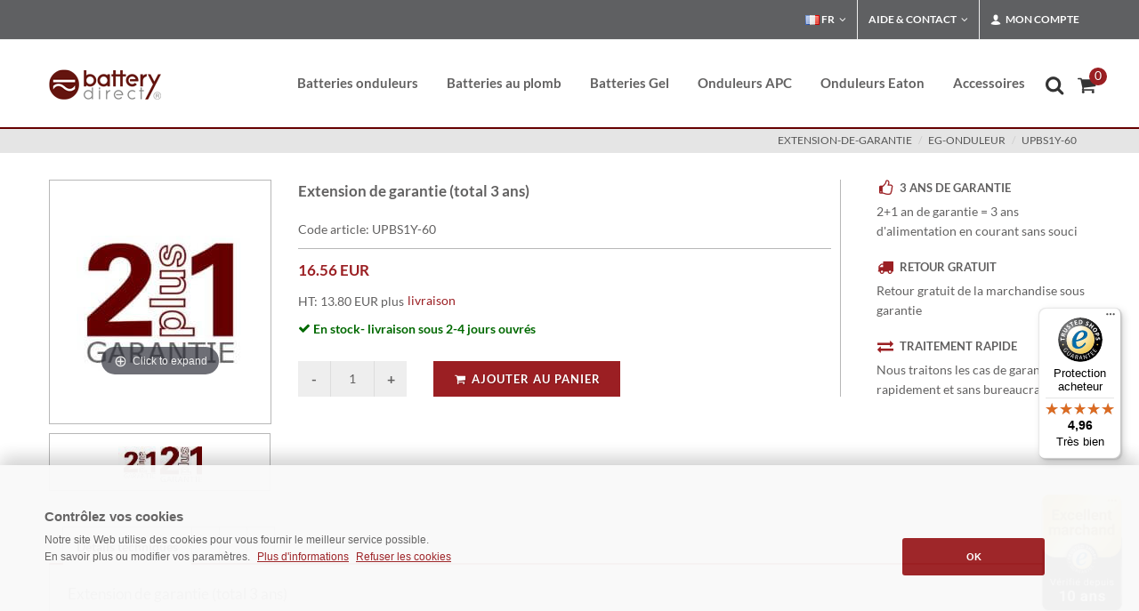

--- FILE ---
content_type: text/html; charset=iso-8859-1
request_url: https://www.battery-direct.fr/usv-garantieverlaengerung-upbs1y-60.html
body_size: 9440
content:
<!DOCTYPE html>
 <html lang="fr">
 
 <head><title>Extension de garantie (total 3 ans)</title>
 <META NAME="keywords" CONTENT="UPBS1Y-60,extension-de-garantie,eg-onduleur,,UPBS1Y-60, ">
 <meta NAME="description" CONTENT="Extension de garantie (total 3 ans),UPBS1Y-60 &#10148; APC Batteries &#10148; APC Onduleurs &#10148; Batteries pour Onduleur">
 <meta name="REVISIT-AFTER" content="1">
 <meta name="google-site-verification" content="DOWj067DDxY2I9fYLSK70o0HxqeB-rCSrgrGXWmpcJ0">
 <meta http-equiv="expires" content="0">
 <meta http-equiv="Content-Type" content="text/html; iso-8859-1">
 
 
 
 
 
 
 <meta name="robots" content="index, follow">
 

 
 	
<link href="/css/bootstrap.css" type="text/css" rel="stylesheet">	 	 
<link href="/css/mainstyle.css" type="text/css"  rel="preload" as="style" onload="this.onload=null;this.rel='stylesheet'">

 
<meta name="viewport" content="width=device-width, initial-scale=1" />
   	
 
 
 
 
 
 
 
  <style>
 
 		.white-section {
 			background-color: #f5f5f5;
 			padding: 5px 5px;
 			-webkit-box-shadow: 0px 1px 1px 0px #a5a5a5;
 			box-shadow: 0px 1px 1px 0px #adadad;
 			border-radius: 3px;
 			height: 150px;
 		}
 
 		.white-section label { margin-bottom: 6px; }
 
 		.dark .white-section {
 			background-color: #333;
 			-webkit-box-shadow: 0px 1px 1px 0px #444;
 			box-shadow: 0px 1px 1px 0px #444;
 		}
 
 	</style>
 
 
 
 
 
 
 
  
 
 <script type="application/ld+json">{ 
  "@context": "https://schema.org", 
  "@type": "BreadcrumbList", 
  "itemListElement": [{ 
    "@type": "ListItem", 
    "position": 1, 
    "name": "Startseite", 
    "item": "https://www.battery-direct.fr" 
  },{ 
    "@type": "ListItem", 
    "position": 2, 
    "name": "extension-de-garantie", 
    "item": "https://www.battery-direct.fr/extension-de-garantie.html" 
  },{ 
    "@type": "ListItem", 
    "position": 3, 
    "name": "eg-onduleur", 
    "item": "https://www.battery-direct.fr/extension-de-garantie/eg-onduleur.html" 
  }] 
 } 
 </script> 
 <script type="application/ld+json"> 
 { 
  "@context": "https://schema.org", 
  "@type": "Product", 
  "sku": "UPBS1Y-60",   	
  "url": "https://www.battery-direct.fr/usv-garantieverlaengerung-upbs1y-60.html",  
  "name": "Extension de garantie (total 3 ans)", 
  "description": "Extension de garantie (total 3 ans)  Extension de garantie de 2 à 3 ans  Plus de confort, plus de sécurité, plus de services - l'extension de garantie de battery-direct   Nos prestations:       Extension d'un an de la garantie standard     Retour gratuit de la marchandise sous garantie     Envoi gratuit d'un nouvel article     Traitement rapide     Support technique  ", 
 	"image": [ 
    "https://www.battery-direct.fr/images/gallery-sets/UPB2Y-10-USV-Garantieverlaengerung-M-01.JPG" 
   ], 
  "offers": { 
    "@type": "Offer", 
    "priceCurrency": "EUR", 	
    "url": "https://www.battery-direct.fr/usv-garantieverlaengerung-upbs1y-60.html", 
    "sku": "UPBS1Y-60", 
    "priceValidUntil": "2027-01-16",
     "price": "16.56", 
    "itemCondition": "https://schema.org/NewCondition", 
    "availability": "https://schema.org/InStock", 
        "seller": { 
        "@type": "Organization", 
        "name": "battery direct GmbH & Co KG",
        "logo": "https://www.battery-direct.fr/android-chrome-256x256.png"
        } 
  } 
 } 
 </script> 
 
 
 
 
 
 
 
 
 
 
 
 
	<script src="/js/mainscript.js" type="text/javascript" defer='defer'></script>	
	
<link href="/css/artdetailcss.css" type="text/css" media="screen" rel="preload" as="style" onload="this.onload=null;this.rel='stylesheet'">
<script src="/js/artdetailjs.js" type="text/javascript" defer='defer'></script>


</head>
<body class="dpbody stretched no-transition"  style="margin-left:0px; margin-right:0px; margin-top:0px; margin-bottom:0px" >
<!-- Google Tag Manager (noscript) -->
<noscript><iframe src="https://www.googletagmanager.com/ns.html?id=GTM-NXWVHTMS"
height="0" width="0" style="display:none;visibility:hidden"></iframe></noscript>
<!-- End Google Tag Manager (noscript) -->
 
 <!-- Document Wrapper
 	============================================= -->
 <div id="wrapper" class="clearfix">
  <!-- Top Bar
 		============================================= -->
  <div id="top-bar">
    <div class="container clearfix">
      <div class="col_half nobottommargin hidden-xs">
        <p class="nobottommargin" style="color:#FFF;"> </p>
      </div>
      <div class="col_half col_last fright nobottommargin">
        <!-- Top Links
 					============================================= -->
        <div class="top-links">
          <ul>
 
 <li class="">
 <a href="#" class="sf-with-ul"><img class="lazyload" data-src="/images/icons/flags/french.png" alt="french" class="rightmargin-xsm" width="16" height="16"> FR</a>
 	<ul style="display: none;">
 <li class=""><a href="https://www.battery-direct.fr" style="color: #444; text-transform: none; font-size:13px; font-weight: normal;"><img class="lazyload" data-src="/images/icons/flags/french.png" alt="french" width="16" height="16"> FR - France</a></li>
 <li class=""><a href="https://www.battery-direct.it" style="color: #444; text-transform: none; font-size:13px; font-weight: normal;"><img class="lazyload" data-src="/images/icons/flags/italian.png" alt="italian" width="16" height="16"> IT - Italia</a></li>
 <li class=""><a href="https://www.battery-direct.de" style="color: #444; text-transform: none; font-size:13px; font-weight: normal;"><img class="lazyload" data-src="/images/icons/flags/german.png" alt="german" width="16" height="16"> DE - Deutschland</a></li>
 <li class=""><a href="https://www.battery-direct.com" style="color: #444; text-transform: none; font-size:13px; font-weight: normal;"><i class="icon-line-globe"></i> EN - International</a></li>
 
 								</ul>
 							</li>
 
 
 
            <li><a href="#">Aide &amp; Contact</a>
              <ul>
                <li><a href="/paiement.html" style="color: #444; text-transform: none; font-size:13px; font-weight: normal;">Modes de paiement</a></li>
                <li><a href="/livraison.html" style="color: #444; text-transform: none; font-size:13px; font-weight: normal;">Frais d´expédition</a></li>
                <li><a href="/contact.html" style="color: #444; text-transform: none; font-size:13px; font-weight: normal;">Contact</a></li>
                <li style="padding: 10px 0px 85px 15px; line-height:20pt; background-color: #e5e5e5;">Assistante clientèle: <img src="/img/no-verde-tel-s.png" alt="no-verde-tel"></li>
              </ul>
            </li>
            <li><a href="#"><i class="icon-user"></i> Mon compte</a>
              <div class="top-link-section" style="line-height:25pt;">
 <a href="/login.html" title="Se connecter" target="_self">
 <div class="btn btn-danger btn-block" type="submit">Se connecter</div></a>
 
 
 
 
                <a href="/anmelden.html" style="color:#333;"> Nouveau client ? Créez un compte</a>
                <div class="line" style="margin: 10px 0;"></div>
                <a href="/mein-konto.html" style="color:#333;"> Mon compte</a><br>
                <a href="/alte-bestellungen.html" style="color:#333;"> Mes commandes</a><br>
                </li>
          </ul>
        </div>
        <!-- .top-links end -->
      </div>
    </div>
  </div>
  <!-- #top-bar end -->
 </div>
 <!-- #top-bar end -->
 <!-- Header
 		============================================= -->
 <header id="header">
  <div id="header-wrap">
    <div class="container clearfix">
      <div id="primary-menu-trigger"><i class="icon-reorder"></i></div>
      <!-- Logo
 					============================================= -->
      <div id="logo"> <a href="/" class="standard-logo"><img src="/images/logo.png" alt="battery-direct Logo"></a> <a href="/" class="retina-logo"><img src="/images/logo@2x.png" alt="battery-direct Logo"></a> </div>
      <!-- #logo end -->
      <!-- Primary Navigation
 					============================================= -->
<nav id="primary-menu">
  <!-- USV Batterien
 							============================================= -->
  
  <ul>
    <li><a href="/batterie-onduleur.html">
      <div>Batteries onduleurs</div>
      </a>
      <div class="mega-menu-content style-2 clearfix">
        <ul class="mega-menu-column col-md-6">
          <li class="mega-menu-title"><a href="/batterie-onduleur.html">
            <div>Batteries pour:</div>
            </a>
            <ul>
              <li><a href="/batterie-onduleur/batterie-apc.html" title="Batterie APC">APC</a></li>
			  <li><a href="/beckhoff-batterie.html" title="Batterie Beckhoff">Beckhoff</a></li>
              <li><a href="/batterie-onduleur/batterie-compaq.html" title="Batterie Compaq">Compaq</a></li>
              <li><a href="/batterie-onduleur/batterie-dell.html" title="batterie DELL">DELL</a></li>
              <li><a href="/batterie-onduleur/batterie-eaton.html" title="Batterie Eaton">Eaton</a></li>
              <li><a href="/batterie-onduleur/batterie-hp.html" title="Batterie HP">HP</a></li>
              <li><a href="/batterie-onduleur/batterie-ibm.html" title="Batterie IBM">IBM</a></li>
              <li><a href="/batterie-onduleur/batterie-mge.html" title="Batterie MGE">MGE</a></li>
              <li><a href="/batterie-onduleur/batterie-powerware.html" title="Batterie Powerware">Powerware</a></li>
              <li><a href="/formulair.html" title="Batteries autres fabricants">Autres fabricants</a></li>
            </ul>
          </li>
        </ul>
      </div>
    </li>
    <!-- Bleiakkus
 							============================================= -->
    <li class="mega-menu"><a href="/batterie-au-plomb.html">
      <div>Batteries au plomb</div>
      </a>
      <div class="mega-menu-content style-2 clearfix">
        <ul class="mega-menu-column col-md-3">
          <li class="mega-menu-title"><a href="/batterie-au-plomb/batterie-12v.html">
            <div>Batteries 12V</div>
            </a>
            <ul>
              <li><a href="/batterie-au-plomb/batterie-12v/12v-1-2ah.html" title="12V 1.2AH">12V 1.2AH</a></li>
              <li><a href="/batterie-au-plomb/batterie-12v/12v-2-3ah.html" title="12V 2.3AH">12V 2.3AH</a></li>
              <li><a href="/batterie-au-plomb/batterie-12v/12v-3ah.html" title="12V 3.6AH">12V 3.6AH</a></li>
              <li><a href="/batterie-au-plomb/batterie-12v/12v-4-2ah.html" title="12V 4.2AH">12V 4.2AH</a></li>
              <li><a href="/batterie-au-plomb/batterie-12v/12v-5ah.html" title="12V 5AH">12V 5AH</a></li>
              <li><a href="/batterie-au-plomb/batterie-12v/12v-5-5ah.html" title="12V 5-5AH">12V 5.5AH</a></li>
              <li><a href="/batterie-au-plomb/batterie-12v/12v-5-8ah.html" title="12V 5.8H">12V 5.8AH</a></li>
              <li><a href="/batterie-au-plomb/batterie-12v/12v-6ah.html" title="12V 6AH">12V 6AH</a></li>
              <li><a href="/batterie-au-plomb/batterie-12v/12v-7ah.html" title="12V 7AH">12V 7AH</a></li>
              <li><a href="/batterie-au-plomb/batterie-12v/12v-7-2ah.html" title="12V 7.2AH">12V 7.2AH</a></li>
              <li><a href="/batterie-au-plomb/batterie-12v/12v-9ah.html" title="12V 9AH">12V 9AH</a></li>
              <li><a href="/batterie-au-plomb/batterie-12v/12v-10ah.html" title="12V 10AH">12V 10AH</a></li>
              <li><a href="/batterie-au-plomb/batterie-12v/12v-12ah.html" title="12V 12AH">12V 12AH</a></li>
              <li><a href="/batterie-au-plomb/batterie-12v/12v-15ah.html" title="12V 15AH">12V 15AH</a></li>
              <li><a href="/batterie-au-plomb/batterie-12v/12v-17ah.html" title="12V 17AH">12V 17AH</a></li>
              <li><a href="/batterie-au-plomb/batterie-12v/12v-20ah.html" title="12V 20AH">12V 20AH</a></li>
              <li><a href="/batterie-au-plomb/batterie-12v/12v-22ah.html" title="12V 22AH">12V 22AH</a></li>

            </ul>
          </li>
        </ul>
        <ul class="mega-menu-column col-md-3">
          <li class="mega-menu-title"><a href="/batterie-au-plomb/batterie-12v.html">
            <div>Batteries 12V</div>
            </a>
            <ul>
              <li><a href="/batterie-au-plomb/batterie-12v/12v-26ah.html" title="12V 26AH">12V 26AH</a></li>
              <li><a href="/batterie-au-plomb/batterie-12v/12v-28ah.html" title="12V 28AH">12V 28AH</a></li>
              <li><a href="/batterie-au-plomb/batterie-12v/12v-33ah.html" title="12V 33AH">12V 33AH</a></li>
              <li><a href="/batterie-au-plomb/batterie-12v/12v-40ah.html" title="12V 40AH">12V 40AH</a></li>
              <li><a href="/batterie-au-plomb/batterie-12v/12v-50ah.html" title="12V 50AH">12V 50AH</a></li>
              <li><a href="/batterie-au-plomb/batterie-12v/12v-55ah.html" title="12V 55AH">12V 55AH</a></li>
              <li><a href="/batterie-au-plomb/batterie-12v/12v-80ah.html" title="12V 80AH">12V 80AH</a></li>
              <li><a href="/batterie-au-plomb/batterie-12v/12v-100ah.html" title="12V 100AH">12V 100AH</a></li>
              <li><a href="/batterie-au-plomb/batterie-12v/12v-105ah.html" title="12V 105AH">12V 105AH</a></li>
              <li><a href="/batterie-au-plomb/batterie-12v/12v-110ah.html" title="12V 110AH">12V 110AH</a></li>
              <li><a href="/batterie-au-plomb/batterie-12v/12v-125ah.html" title="12V 125AH">12V 125AH</a></li>
              <li><a href="/batterie-au-plomb/batterie-12v/12v-160ah.html" title="12V 160AH">12V 160AH</a></li>
              <li><a href="/batterie-au-plomb/batterie-12v/12v-180ah.html" title="12V 180AH">12V 180AH</a></li>
			  <li><a href="/batterie-au-plomb/batterie-12v/12v-230ah.html" title="12V 230AH">12V 230AH</a></li>
            </ul>
          </li>
        </ul>
        <ul class="mega-menu-column col-md-3">
          <li class="mega-menu-title"><a href="/batterie-au-plomb/batterie-6v.html">
            <div>Batteries 6V</div>
            </a>
            <ul>
              <li><a href="/batterie-au-plomb/batterie-6v/6v-5ah.html" title="6V 5AH">6V 5AH</a></li>
              <li><a href="/batterie-au-plomb/batterie-6v/6v-9ah.html" title="6V 9AH">6V 9AH</a></li>
              <li><a href="/batterie-au-plomb/batterie-6v/6v-12ah.html" title="6V 12AH">6V 12AH</a></li>
            </ul>
          </li>
          <br /><br />
          <li class="mega-menu-title"><a href="/batterie-au-plomb/batterie-2v.html">
            <div>Batteries 2V</div>
            </a>
            <ul>
              <li><a href="/batterie-au-plomb/batterie-2v/2v-200ah.html" title="2V 200AH Akkus">2V 200AH</a></li>
              <li><a href="/batterie-au-plomb/batterie-2v/2v-300ah.html" title="2V 300AH Akkus">2V 300AH</a></li>
              <li><a href="/batterie-au-plomb/batterie-2v/2v-400ah-3000ah.html" title="2V 300AH Akkus">2V 400-3000AH</a></li>
            </ul>
          </li>
        </ul>
        <ul class="mega-menu-column col-md-3">
<li class="mega-menu-title"><a href="/batterie-au-plomb.html" title="AGM Bleiakku Filter"><div>Filtres des batteries</div></a>
                    <a href="/batterie-au-plomb.html"><img class="lazyload" data-src="/images/akku-filter.png" alt="filter"/></a> 
                  </li>        </ul>
      </div>
    </li>

    <!-- Batterie GEL
 							============================================= -->

<li><a href="/batterie-gel.html">
      <div>Batteries Gel</div>
      </a></li>


   
    <!-- Onduleurs APC
 							============================================= -->
    <li><a href="/onduleur-apc.html" title="Onduleurs APC">
      <div>Onduleurs APC</div></a>
          </li>
		  
    <li><a href="/onduleur-eaton.html">
      <div>Onduleurs Eaton</div>
      </a></li>		  
		  
    <!-- APC Accessoires
 							============================================= -->
    <li><a href="/accessoires.html" title="Accessoires">
      <div>Accessoires</div>
      </a>
      <div class="mega-menu-content style-2 clearfix">
        <ul class="mega-menu-column col-md-6" style="width: 280px;">
          <li class="mega-menu-title"><a href="/accessoires.html" title="Accessoires">
            <div>Accessoires</div>
            </a>
            <ul>
              <li><a href="/accessoires/accessoiress.html" title="Accessoires">APC rack kit</a></li>
              <li><a href="/accessoires/cables-electriques-pour-donnees.html" title="C&acirc;bles &eacute;lectriques">C&acirc;bles &eacute;lectriques</a></li>
              <li><a href="/accessoires/service.html" title="Service">Service</a></li>
              <li><a href="/accessoires/adapter.html" title="Adapteurs">Adapteurs</a></li>
              <li><a href="/accessoires/multiprises.html" title="Multiprises">Multiprises</a></li>
              <li><a href="/accessoires/raccords-de-connexion.html" title="Raccords de connexion">Raccords de connexion</a></li>
              <li><a href="/accessoires/chargeurs.html" title="Chargeurs">Chargeurs</a></li>
              <li><a href="/accessoires/cartes-de-communication.html" title="Communication">Cartes réseau</a></li>
              <li><a href="/accessoires/prises.html" title="Prises">Prises</a></li>
            </ul>
          </li>
        </ul>
      </div>
    </li>
    

  </ul>

  <!-- Top Cart
 						============================================= -->
  <div id="top-cart"> <a href="#" id="top-cart-trigger"><i class="icon-shopping-cart"></i><span>
    <div id="wrkvorschauanzahl" style="display: inline; ">0</div>
    </span></a>
    <div class="top-cart-content" id="warenkorb">
      <div id="wrkvorschauheader">     <div class="top-cart-title">
        <h4>Panier</h4>
      </div>
 </div>
      <div id="wrkstrg"> <div id="warenkorbinhalt">    <div class="top-cart-title">
        <h4>Votre panier est vide</h4>
      </div>
</div> </div>
    </div>
  </div>
  <!-- #top-cart end -->
  <!-- Top Search
 						============================================= -->
  <div id="top-search"> <a href="#" id="top-search-trigger" title="Recherche"><i class="icon-search3" style="left: -0.3em"></i><i class="icon-line-cross"></i></a>
    <form action="/shop.cgi" method="get" id="gs">
      <input name="suche" value="1" type="hidden">
      <input name="lang" value="d" type="hidden">
      <span role="status" aria-live="polite" class="ui-helper-hidden-accessible"></span>
      <input type="text" class="form-control" title="Recherche"

      
      placeholder="Recherche ..."

  
  
      
      
      name="wort" id="suchesuggest" onfocus="if(this.value == this.defaultValue &amp;&amp; this.value != '')this.value='';" value="  Produktsuche..." size="16" class="search ui-autocomplete-input" autocomplete="off">
      <div id="suche-info" style="width:300px;display:none"></div>
    </form>
  </div>
  <!-- #top-search end -->
</nav>
<!-- #primary-menu end -->
 </div>
  </div>
 </header>
 <!-- #header end -->
 <!-- Page Title
 		============================================= -->
 <section id="page-title">
  <div class="container clearfix">
 
    <span> </span>
 <ol class="breadcrumb" style="text-transform: uppercase;">         <li><a href="https://www.battery-direct.fr/extension-de-garantie.html">extension-de-garantie</a></li>     <li><a href="https://www.battery-direct.fr/extension-de-garantie/eg-onduleur.html">eg-onduleur</a></li>       <li><a href="usv-garantieverlaengerung-upbs1y-60.html">UPBS1Y-60</a></li>            </ol>     
  </div>
 </section>
 <!-- #page-title end -->
 <!-- Content
 		============================================= -->
 
 
 
 		<section id="content" style="min-height: 400px;">
 
 			<div class="content-wrap">
 
 				<div class="container clearfix">
 


<form method=post action="https://www.battery-direct.fr/shop.cgi" name="form_20020009" id="artdetailwrk">
<input type=hidden name='lang' value='d'>
<input type=hidden name='kat' value='20.02'>
<input type=hidden name='wrkid' value=''>
<input type=hidden name=id value='20020009'>
<input type=hidden name=artid value='20020009'>
<input type=hidden name='sortart' value=''>
<input type=hidden name=katseite value='-1'>
<input type=hidden name=artcross value=''>



 
 
 
 
 
 					<div class="single-product" style="margin-top: 70px;">
 
 						<div class="product">
 
 							<div class="sidebar clearfix">
 
 								
 
   <script type="text/javascript">
  Magic360.lang = {
  'hint-text': 'tourner',
  'mobile-hint-text': 'tourner',
 }; 
 
 
 var MagicScrollOptions = {
    items:4,
    width:250
 };
 
 
 var Magic360Options = { 
    'autospin' : 'twice'
 };
 
 
 var MagicThumbOptions = {
    hint:'off', 
  };
 
 
 </script>     				 
 
 <table width="250px" height="350px" style="margin: 0px; padding: 0px; ">
 
 
<tr valign=middle style="height:100%;vertical-align: middle;"><td align="center" style="border:1px solid #b7b7b7;text-align:center;width:100%;height:100%;vertical-align: middle;">
    	
 <a class="MagicThumb"  data-options="lazyLoad: true" id="allstar" href="https://www.battery-direct.fr/images/gallery-sets/UPB2Y-10-USV-Garantieverlaengerung-L-01.JPG" rel="disable-zoom: true;background-opacity:75;image-size:fit-screen"  onclick="return false;">
 <img src="https://www.battery-direct.fr/images/gallery-sets/UPB2Y-10-USV-Garantieverlaengerung-M-01.JPG" alt="Extension de garantie (total 3 ans)" width="220" height="220"></a>
	

</td></tr>
<tr><td>
   <div class="MagicScroll" data-options="lazyLoad: true" id="ZoomScroll" style="height:65px;">
<a id="bdya" rel="zoom-id:allstar;thumb-id:allstar;background-opacity:75;image-size:fit-screen;" class="item-thumbnail" href="https://www.battery-direct.fr/images/gallery-sets/UPB2Y-10-USV-Garantieverlaengerung-L-01.JPG" rev="https://www.battery-direct.fr/images/gallery-sets/UPB2Y-10-USV-Garantieverlaengerung-M-01.JPG" onclick="return false;">
<img style="padding-top:5px" src="https://www.battery-direct.fr/images/gallery-sets/UPB2Y-10-USV-Garantieverlaengerung-S-01.JPG" alt="Extension de garantie (total 3 ans)" width="47" height="47"/></a> 


<a data-thumb-id="bdya" rel="zoom-id:allstar;thumb-id:allstar;background-opacity:75;image-size:fit-screen;" class="item-thumbnail" href="https://www.battery-direct.fr/images/gallery-sets/UPB2Y-10-USV-Garantieverlaengerung-L-02.JPG" rev="https://www.battery-direct.fr/images/gallery-sets/UPB2Y-10-USV-Garantieverlaengerung-M-02.JPG" onclick="return false;">
<img style="padding-top:5px" src="https://www.battery-direct.fr/images/gallery-sets/UPB2Y-10-USV-Garantieverlaengerung-S-02.JPG" alt="Extension de garantie (total 3 ans)" width="47" height="47"/></a> 

</div>
</td></tr>

  
 </table> 
 
 
 
 							</div>
 
 							<div class="postcontent bothsidebar clearfix">
 
 								
 
 							
 <h1>Extension de garantie (total 3 ans)</h1>
 								<div class="clear"></div>
 
 								<div class="panel panel-default product-meta">
 									<div class="panel-body">
 										<span>Code article: UPBS1Y-60</span>
 
 									</div>
 								</div>
 
 
 								<div class="clear"></div>
 								 <div class="line" style="margin: 10px 0;"></div>
 
 
 								
 						
 
 
 
 
 
 
 
 								<div class="product-price"><del></del> <ins>16.56 EUR</ins></div>
 								<div class="clear"></div>
 
 								
 								<div class="panel panel-default product-meta" style="margin-bottom: 30px;">
 									<div class="panel-body">
 										<span>HT: 13.80 EUR
 
 
 plus <a href="#versand" data-lightbox="inline" class="btn btn-link" style="font-size:14px;">livraison</a> 
 
 			
 					<div class="modal1 mfp-hide" id="versand">
 						<div class="block divcenter" style="background-color: #FFF; max-width: 500px;">
 							<div class="feature-box fbox-center fbox-effect nobottomborder nobottommargin" style="padding: 40px;">
 								
 <h3>Livraison<span class="subtitle"><br>Nos frais de livraison varient en fonction de la destination:<br><br>
 <strong>Pour la France, seulement 10,20 € </strong> (HT: 8,50 €)<br>
 (Si votre commande comporte plusieurs articles, vous payez bien sûr qu´une seule fois les frais de livraison.)<br><br>
 pour autres pays <a href="/livraison.html" title="livraison" target="_self"><u>cliquez ici</u></a><br></span></h3>
 							</div>
 							
 						</div>
 					</div>
 
 </span>
 
 										<table class=haupttabellen cellspacing=2 cellpadding=2><tr valign=top><td></td><td><span class="green"><i class="icon-ok"></i> En stock- livraison sous 2-4 jours ouvrés</span>  </td></tr></table>
 									</div>
 								</div>
 
 
 
 
 
 
 <div class="quantity clearfix">
 <input value="-" class="minus" type="button" id="artqm">
 <input step="1" min="1" name="wrk_20020009" value="1" title="Qty"class="qty" size="4" type="text" id="artq">
 <input value="+" class="plus" type="button" id="artqp">
 </div>
 <button type="submit" class="add-to-cart button nomargin" id="btnartpluswrk" data-notify-position="top-full-width" data-notify-type="success" data-notify-msg="Ajouté!" onClick="SEMICOLON.widget.notifications(this); return false;"><i class="icon-shopping-cart"></i>Ajouter au panier</button>
 
 								
 
 
 
 
 
 
 
 
 
 
 
 
 
 </div>
 
 							<div class="sidebar col_last clearfix">
 
 
 <div class="feature-box fbox-plain fbox-dark fbox-small"><div class="fbox-icon"><i class="icon-thumbs-up"></i></div><h3>3 ans de garantie</h3><p class="notopmargin">2+1 an de garantie = 3 ans d'alimentation en courant sans souci</p></div><div class="feature-box fbox-plain fbox-dark fbox-small"><div class="fbox-icon"><i class="icon-truck2"></i></div><h3>Retour gratuit</h3><p class="notopmargin">Retour gratuit de la marchandise sous garantie</p></div><div class="feature-box fbox-plain fbox-dark fbox-small"><div class="fbox-icon"><i class="icon-exchange"></i></div><h3>Traitement rapide</h3><p class="notopmargin">Nous traitons les cas de garantie rapidement et sans bureaucratie.</p></div>
 								
 
 							</div>
 
 
 							<div class="col_full nobottommargin" style="padding-top:30px;">
 	
 
 <div class="tabs tabs-responsive clearfix">
 							<ul class="tab-nav clearfix">
 								<li><a href="#tabs-1">Détails techniques</a></li>
 								<li><a href="#tabs-2"></a></li>
 								<li><a href="#tabs-3"></a></li>
 								<li><a href="#tabs-4"></a></li>
 							</ul>
 
 							<div class="tab-container">
 
 								<div class="tab-content clearfix" id="tabs-1">
 											<p><h4>Extension de garantie (total 3 ans)</h4><strong>Plus de confort, plus de sécurité, plus de services - </strong><BR><B>l'extension de garantie d'un an</B> de battery-direct est un plus à moindre coût. Vous bénéficiez alors de trois ans de garantie à partir de la date d'achat de la marchandise. <BR><B>2+1 an de garantie = 3 ans d'alimentation en courant sans souci</B>.<BR><BR><b>Extension de garantie pour kits de batteries pour onduleurs</b><BR><STRONG>Nos prestations:</STRONG><BR><ul class="iconlist"><li><i class="icon-checkmark"></i> Extension d'un an de la garantie standard</li><li><i class="icon-checkmark"></i> Retour gratuit de la marchandise sous garantie</li><li><i class="icon-checkmark"></i> Envoi gratuit d'un nouvel article</li><li><i class="icon-checkmark"></i> Traitement rapide</li><li><i class="icon-checkmark"></i> Support technique</li></ul></p>
 								</div>
 								<div class="tab-content clearfix" id="tabs-2">
 											<p></p>
 								</div>
 								<div class="tab-content clearfix" id="tabs-3">
 																					<p></p>
 
 								</div>
 								<div class="tab-content clearfix" id="tabs-4">
 												<p></p>
 								</div>
 
 							</div>
 
 						</div>								
 
 
 
 
 
 
 
 						</div>
 					</div>
 
 
 
 
 
 
 
 
 
 
 
 
 
 
 
 
 
 
 
 
 
 
 
 
 
 
 
 
 
 
 
 
 
</form></div>
 
 			</div>
 
 		</section>
 
 <!-- Content - END
 		============================================= -->
 
 
 
 
 <!-- Footer
 		============================================= -->
 <footer id="footer" class="dark" style="margin-top: 50px;">
  <div class="container">
    <!-- Footer Widgets
 				============================================= -->
    <div class="footer-widgets-wrap clearfix">
      <div class="col_two_third">
        <div class="widget clearfix"> <img alt="logo battery-direct" width="142" height="35" class="alignleft lazyload" style="margin-top: 8px; padding-right: 18px; border-right: 1px solid #4A4A4A;" data-src="/images/footer-widget-logo.png">
          <p><b>Du courant en continu</b><br>
            Revitalisez le coeur de votre onduleur.</p>
          <div class="line" style="margin: 30px 0;"></div>
          <div class="row">
            <div class="col-md-3 col-xs-6 bottommargin-sm widget_links">
              <ul>
                <li><a href="/entreprise.html">L´entreprise</a></li>
                <li><a href="/contact.html">Contact</a></li>
                <li><a href="/mentions-legales.html">Mentions légales</a></li>
                <li><a href="/formulair-rma.html">Retour de marchandise</a></li>
              </ul>
            </div>
            <div class="col-md-3 col-xs-6 bottommargin-sm widget_links">
              <ul>
                <li><a href="/cgv.html">CGV</a></li>
                <li><a href="/droit-de-retractation.html">Droit de rétractation</a></li>
                <li><a href="/protection-des-donnees.html">Protection des données</a></li>
                <li><a href="/verordnungen.html">Réglementation BattG</a></li>
 
           </ul>
 <button class="btn btn-link" data-toggle="modal" data-target=".poi">
    <a class="btn btn-link" id="menu-oil-preference-center-container" class="nav-link" href="javascript:cookiecenter();">
    <i class="icon-line2-settings"></i> Politique de cookies</a>
    
    </button>
    <div class="modal fade poi" id="cpccenter" tabindex="-1" role="dialog" aria-labelledby="myLargeModalLabel" aria-hidden="true">
      <div class="modal-dialog modal-lg">
        <div class="modal-body">
          <div class="modal-content">
            <div class="modal-header">
              <button type="button" class="close" data-dismiss="modal" aria-hidden="true">&times;</button>
              <h4 class="modal-title" id="myModalLabel">Politique de cookies</h4>
            </div>
            <div class="modal-body">            
    						<div id="oil-preference-center"></div>
            </div>
          </div>
        </div>
      </div>
    </div>
 
 
 
 
    
            </div>
            <div class="col-md-3 col-xs-6 bottommargin-sm widget_links" >
              <ul>
                <li><a href="/paiement.html">Modes de paiement</a></li>
                <li><a href="/livraison.html">Frais d´expédition</a></li>
                <li><a href="/video.html">Vidéothèque</a></li>
                <li><a href="/revendeur.html">Devenez revendeur</a></li>
              </ul>
            </div>
            <div class="col-md-3 col-xs-6 bottommargin-sm">
              <ul style="margin-top:-5px; list-style: none; line-height:28px">
                <li><strong>Assistante clientèle</strong></li>
                <li><img alt="no-verde-tel" width="130" height="54" class="lazyload" data-src="/img/no-verde-tel-s.png"></li>
                <li><i class="icon-envelope-alt"></i>&nbsp;&nbsp;info@battery-direct.fr</li>
                <li>lun.-ven.  8H00 – 17H00</li>
              </ul>
              <br>
              <br>
            </div>
          </div>
          
          <p><strong>Modes de paiement:</strong><img class="lazyload" alt="Rechung" width="349" height="27" style=" margin-left:5px;" data-src="/images/payment.png">
          <br>
 <br>        
 </div>
      </div>
      <div class="col_one_third col_last" >
        <div class="row" style="margin-left:70px; margin-top:80px;"> <a href="https://www.trustedshops.fr/evaluation/info_X0C8C177AC619B1988A349FE312594F9E.html" target="_blank"><img src="https://www.battery-direct.fr/ts/trustedshopwidget.gif" alt="Évaluations" class="lazyload" style="width:180px; height:auto;"></a> </div>
 
      </div>
    </div>
    <!-- .footer-widgets-wrap end -->
  </div>
  <!-- Copyrights
 			============================================= -->
  
 <div id="copyrights">
 
 				<div class="container clearfix">
 
 					<div class="col_half">
 						<div class="copyrights-menu copyright-links clearfix">
      
      Extension de garantie (total 3 ans).
 		<br><sup>1</sup>Livraison gratuite pour la France, la Belgique et le Luxembourg. <br>Les prix barrés correspondent à nos anciens tarifs.
 						</div>
 
 					</div>
 
 					<div class="col_half col_last tright">
 						Indications des prix plus TVA légale et plus frais d’expédition.<br>
 &copy; 2025 www.battery-direct.fr
 					</div>
 
 				</div>
 
 			</div>
  <!-- #copyrights end -->
 </footer>
 <!-- #footer end -->
 
 
 
 
 
 
 
 
 
 
 
 
 
 <!-- Go To Top
 	============================================= -->

 
 	
 
 
 <!-- Trusted Shops
 	============================================= -->
 
 <script type="text/javascript">
  (function () { 
    var _tsid = 'X0C8C177AC619B1988A349FE312594F9E'; 
    _tsConfig = { 
      'yOffset': '150', /* offset from page bottom */
      'variant': 'reviews', /* default, reviews, custom, custom_reviews */
      'customElementId': '', /* required for variants custom and custom_reviews */
      'trustcardDirection': '', /* for custom variants: topRight, topLeft, bottomRight, bottomLeft */
      'customBadgeWidth': '', /* for custom variants: 40 - 90 (in pixels) */
      'customBadgeHeight': '', /* for custom variants: 40 - 90 (in pixels) */
      'disableResponsive': 'false', /* deactivate responsive behaviour */
      'disableTrustbadge': 'false' /* deactivate trustbadge */
    };
    var _ts = document.createElement('script');
    _ts.type = 'text/javascript'; 
    _ts.charset = 'utf-8'; 
    _ts.async = true; 
    _ts.src = '//widgets.trustedshops.com/js/' + _tsid + '.js'; 
    var __ts = document.getElementsByTagName('script')[0];
    __ts.parentNode.insertBefore(_ts, __ts);
  })();
 </script>
 
 
 
 		<script>
 			var artopt = [];
 		</script>
 
 
 
 
 
 
 
 
 
 
 
 
 
 
 
 
 
 
 
 
 
 
 
 
 
 
 
 
 
 
 
   <img class="lazyload" data-src="https://www.battery-direct.fr/images/Ts-Excellent-Shop_fr.png" alt="Trusted Shops Excellent" style="position:fixed; right:5px; bottom:20px; width:118px; height:auto;">
 
 

<script  defer='defer'>
window.onload = function () {
loadCSS("/css/bootstrap.css");
loadCSS("/css/mainstyle.css");
loadCSS("/css/filterstyle.css");
loadCSS("/css/artdetail.css");
}
</script>

<script>
var artliartnr = [];
var crossartnrart="";
var aktartnr="UPBS1Y-60";			
</script>
<script src="/js/functions.js" defer='defer'></script>	
<script>
var el = document.getElementById('cpccenter');
if (el) {
  el.removeAttribute('aria-labelledby');
}
</script>
<script defer='defer'>

window.dataLayer = window.dataLayer || [];
function gtag(){dataLayer.push(arguments);}

var cookieValue = getCookieValue('oil_save');

		if(cookieValue != "1" && cookieValue != "2") {
                   document.cookie = "oil_data" + "=; expires=Thu, 01 Jan 1970 00:00:00 UTC; path=/;";
gtag('consent', 'default', {
      'ad_storage': 'denied',
      'analytics_storage': 'denied',
      'ad_user_data': 'denied',
      'ad_personalization': 'denied',      
			});		
		}else if(cookieValue == "1") {			
			gtag('consent', 'default', {
      'ad_storage': 'granted',
      'analytics_storage': 'granted',
      'ad_user_data': 'granted',
      'ad_personalization': 'granted',
			});		

		}else if(cookieValue == "2") {			
			gtag('consent', 'default', {
      'ad_storage': 'denied',
      'analytics_storage': 'denied',
      'ad_user_data': 'denied',
      'ad_personalization': 'denied',      
			});		

		}else{
			gtag('consent', 'default', {
			  'ad_storage': 'denied',
			  'ad_user_data': 'denied',
			  'ad_personalization': 'denied',
			  'analytics_storage': 'denied'
			});

		}
	

(function(w,d,s,l,i){w[l]=w[l]||[];w[l].push({'gtm.start':
 new Date().getTime(),event:'gtm.js'});var f=d.getElementsByTagName(s)[0],
 j=d.createElement(s),dl=l!='dataLayer'?'&l='+l:'';j.async=true;j.src=
 'https://www.googletagmanager.com/gtm.js?id='+i+dl;f.parentNode.insertBefore(j,f);
 })(window,document,'script','dataLayer','GTM-NXWVHTMS');


function getCookieValue(cookieName) {

    const cookies = document.cookie;
    

    const cookieArray = cookies.split('; ');
    for (let i = 0; i < cookieArray.length; i++) {
        const cookiePair = cookieArray[i].split('=');
        if (cookiePair[0] === cookieName) {
            return decodeURIComponent(cookiePair[1]); 
        }
    }
    
    return null; 
}

</script>
<script data-managed="as-oil"
        data-type="text/javascript"
        data-purposes="1"
        type="as-oil"
        id="managedScriptTag">

</script>

<script>
function consent_1 () {
		gtag('consent', 'update', {
      'ad_storage': 'granted',
      'analytics_storage': 'granted',
      'ad_user_data': 'granted',
      'ad_personalization': 'granted',
});
		
		$.cookie("oil_save", 1, {expires : 30});		
}
function noconsent_1 () {
		gtag('consent', 'update', {
      'ad_storage': 'denied',
      'analytics_storage': 'denied',
      'ad_user_data': 'denied',
      'ad_personalization': 'denied',
});		
		$.cookie("oil_save", 2, {expires : 30});		
}
</script>


<script id="oil-configuration" type="application/configuration">
{
	"cpc_type": "tabs",	
	"config_version": 1,
  "publicPath": "/js/1.3.5",
  "advanced_settings": true,
  "show_limited_vendors_only": true,    
  "default_to_optin": true,  
  "advanced_settings_purposes_default": true,
  "timeout": -1,  
  "locale_url": "/js/oil_bd.de.json"
}
</script>


<script src="/js/1.3.5/oilstub.1.3.5-RELEASE.min.js" type="text/javascript"></script>
<script src="/js/oil.1.3.5-RELEASE.min.js" type="text/javascript"></script>
<link rel="stylesheet" href="/js/oil_bd.de.css" type="text/css">

<script type="text/javascript">    
		
		
		
    var eventMethod = window.addEventListener ? 'addEventListener' : 'attachEvent';
    var messageEvent = eventMethod === 'attachEvent' ? 'onmessage' : 'message';
    var eventer = window[eventMethod];
		var cookienamen=["_ga,_gid,_gat"];   
    var purposestatus;
    var purposeConsents;
    function receiveMessage(event) {
      function eventDataContains(str) {
        return JSON.stringify(event.data).indexOf(str) !== -1;
      }
     // console.log(event.data);
      if (event && event.data && eventDataContains('oil_optin_done')) {             
          
         $('#oil-preference-center').hide();         	
 					window.__cmp('getVendorConsents', null, (result, success) => { 									
	 					if(result["purposeConsents"]) {
	 						purposeConsents= result["purposeConsents"];
	 					}
	 					purposestatus = JSON.stringify(result);  												
 					}); 
 					
 					
        if(purposestatus) {      		
        		
        		for (i = 1; i <= cookienamen.length; i++) {        			
        			ina=i-1; 						
  						if(! purposeConsents[i]) {  			
  								if(i == 1) {
  									noconsent_1();
  								}  								
  								if(i == 2) {
  									noconsent_2();
  								}
  								if(i == 3) {
  									noconsent_3();
  								}				
  									  							
  								
  						}else{
  							if(i == 1) {
  									consent_1();
  								}  								
  								if(i == 2) {
  									consent_2();
  								}
  								if(i == 3) {
  									consent_3();
  								}				
  						}
						}
        	
         		$.ajax({
			            type: "POST",
			            url: "//www.battery-direct.fr/consent/click.cgi",
			            dataType: "text",    			        
			            data: {
			            		data: event.data,
			            		purpose: purposestatus
			            },            
			             success: function(data, textStatus, jqXHR) {   
			  							$('#cpccenter').hide();			  										  										  							
			  							$('.close').click();			  										  						
			  							//console.log("ok ..."+ data);  
			  							         						             			
			    				}            
			        });   
			   }                
      }
  }

    
  eventer(messageEvent, receiveMessage, false);  
 
 	function cpcablehnen() {
 			
			$('.as-js-advanced-settings').click();						
			 	
		 	setTimeout(function(){ 			
		 			if(document.getElementById('as-js-purpose-slider-1')) {
		 				document.getElementById('as-js-purpose-slider-1').checked=false; 				
		 			}
		 			if(document.getElementById('as-js-purpose-slider-2')) {
		 				document.getElementById('as-js-purpose-slider-2').checked=false;		
		 			}
		 			if(document.getElementById('as-js-purpose-slider-3')) {
		 				document.getElementById('as-js-purpose-slider-3').checked=false;		
		 			} 		
		 			
		 			$('.as-oil__btn-optin').click();							 					  		
		  		$('#cpccenter').hide();			  										  										  							
					

			},300); 						
 			
 	}
 
 	function cookiecenter() { 		
 		$('#oil-preference-center').show();
 		window.AS_OIL.showPreferenceCenter();	 
	}
	   
  </script>
  
 
<script>
window.dataLayer = window.dataLayer || [];
function gtag(){dataLayer.push(arguments);}
gtag('js', new Date());
gtag('config', 'GTM-NXWVHTMS');

gtag("event", "view_item", {
	currency: "EUR",
value: 13.80,
  items: [{
      item_id: "UPBS1Y-60",
      item_name: "Extension de garantie (total 3 ans)",      
       price: 13.80,
    	quantity: 1
    }]
});


document.getElementById("btnartpluswrk").addEventListener("click", function () {
        gtag("event", "add_to_cart", {
  					value: 13.80,
                items: [
                {
                 item_id: "UPBS1Y-60",
      						item_name: "Extension de garantie (total 3 ans)",      
       						price: 13.80,
    							quantity: 1
                }]
        });
});

// Funktion zur barrierefreundlichen Anpassung von Buttons aus dem galleryscript
function makeButtonAccessible(btn) {
  if (!btn.hasAttribute('aria-label')) {
    btn.setAttribute('aria-label', 'Vorheriges Element');
  }
  if (btn.classList.contains('mcs-disabled')) {
    btn.setAttribute('disabled', 'disabled');
  } else {
    btn.removeAttribute('disabled');
  }
  if (btn.classList.contains('mcs-hidden')) {
    btn.setAttribute('aria-hidden', 'true');
    btn.style.display = 'none';
  } else {
    btn.removeAttribute('aria-hidden');
    btn.style.display = 'inline-block';
  }
  if (btn.innerHTML.trim() === '') {
    btn.innerHTML = '<span aria-hidden="true">&#8592;</span>';
  }
}

// MutationObserver-Callback
const observerCallback = function(mutationsList) {
  for (let mutation of mutationsList) {
    if (mutation.type === 'childList') {
      mutation.addedNodes.forEach(function(node) {
        // Prüfen, ob es sich um einen passenden Button handelt
        if (
          node.nodeType === 1 && // Element
          node.tagName === 'BUTTON' &&
         ( node.classList.contains('mcs-button-arrow-prev') ||  node.classList.contains('mcs-button-arrow-next'))
        ) {
          makeButtonAccessible(node);
        }        
      });
    }
  }
};

// Observer erstellen und auf body anwenden
const observer = new MutationObserver(observerCallback);
observer.observe(document.body, { childList: true, subtree: true });


</script>
<span id="myLargeModalLabel"></span>
</body>
</html>

--- FILE ---
content_type: text/javascript
request_url: https://widgets.trustedshops.com/js/X0C8C177AC619B1988A349FE312594F9E.js
body_size: 1446
content:
((e,t)=>{const r={shopInfo:{tsId:"X0C8C177AC619B1988A349FE312594F9E",name:"battery-direct.fr",url:"www.battery-direct.fr",language:"fr",targetMarket:"FRA",ratingVariant:"WIDGET",eTrustedIds:{accountId:"acc-08fd5e65-f437-43af-a2d6-fe3afb92ee47",channelId:"chl-1e079290-35c5-4419-b8b0-5400e19ef57e"},buyerProtection:{certificateType:"CLASSIC",certificateState:"PRODUCTION",mainProtectionCurrency:"EUR",classicProtectionAmount:2500,maxProtectionDuration:30,firstCertified:"2021-04-22 14:46:43"},reviewSystem:{rating:{averageRating:4.96,averageRatingCount:733,overallRatingCount:15483,distribution:{oneStar:1,twoStars:1,threeStars:0,fourStars:25,fiveStars:706}},reviews:[{buyerFirstName:"Gilles",buyerlastName:"M.",average:5,buyerStatement:"Facilité à trouver le bon modèle de batterie pour mon onduleur.",rawChangeDate:"2026-01-15T16:39:38.000Z",changeDate:"15/01/2026"},{buyerFirstName:"JOEL",buyerlastName:"P.",average:5,buyerStatement:"Une équipe de qualité et un service irréprochable \nUne erreur de ma part lors de la commande qui a été traité de façon express \n\nJe recommande chaudement \nMention spéciale à  Valérie 😉",rawChangeDate:"2026-01-15T12:25:07.000Z",changeDate:"15/01/2026"},{buyerFirstName:"OLIVIER",buyerlastName:"B.",average:5,buyerStatement:"Un service toujours top.",rawChangeDate:"2026-01-15T11:25:23.000Z",changeDate:"15/01/2026"}]},features:["GUARANTEE_RECOG_CLASSIC_INTEGRATION","DISABLE_REVIEWREQUEST_SENDING","MARS_EVENTS","MARS_REVIEWS","MARS_PUBLIC_QUESTIONNAIRE","MARS_QUESTIONNAIRE"],consentManagementType:"OFF",urls:{profileUrl:"https://www.trstd.com/fr-fr/reviews/battery-direct-fr",profileUrlLegalSection:"https://www.trstd.com/fr-fr/reviews/battery-direct-fr#legal-info",reviewLegalUrl:"https://help.etrusted.com/hc/fr/articles/23970864566162"},contractStartDate:"2011-11-15 00:00:00",shopkeeper:{name:"battery-direct GmbH & Co. KG",street:"Ewald-Renz-Str. 1",country:"DE",city:"Bad Schönborn",zip:"76669"},displayVariant:"full",variant:"full",twoLetterCountryCode:"FR"},"process.env":{STAGE:"prod"},externalConfig:{trustbadgeScriptUrl:"https://widgets.trustedshops.com/assets/trustbadge.js",cdnDomain:"widgets.trustedshops.com"},elementIdSuffix:"-98e3dadd90eb493088abdc5597a70810",buildTimestamp:"2026-01-18T05:15:26.264Z",buildStage:"prod"},a=r=>{const{trustbadgeScriptUrl:a}=r.externalConfig;let n=t.querySelector(`script[src="${a}"]`);n&&t.body.removeChild(n),n=t.createElement("script"),n.src=a,n.charset="utf-8",n.setAttribute("data-type","trustbadge-business-logic"),n.onerror=()=>{throw new Error(`The Trustbadge script could not be loaded from ${a}. Have you maybe selected an invalid TSID?`)},n.onload=()=>{e.trustbadge?.load(r)},t.body.appendChild(n)};"complete"===t.readyState?a(r):e.addEventListener("load",(()=>{a(r)}))})(window,document);